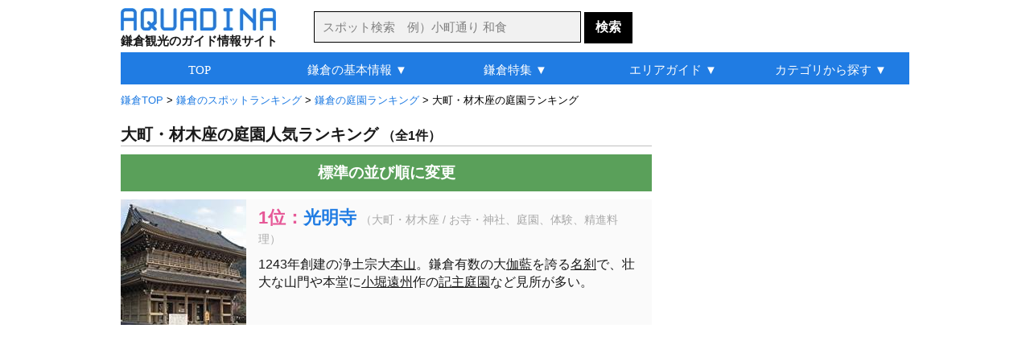

--- FILE ---
content_type: text/html
request_url: http://aquadina.com/kamakura/category/17799/?rank=on
body_size: 5954
content:
<!DOCTYPE html>
<html lang="ja">
<head>
<meta charset="utf-8">
<title>大町・材木座の庭園人気ランキング（1件） [アクアディーナ鎌倉版]</title><meta name="robots" content="noindex,follow">
<meta name="description" content="大町・材木座の庭園人気ランキングを紹介。写真や地図などの詳細情報も豊富で、おすすめの人気スポットや自分にぴったりの庭園が見つかります。">
<meta name="keywords" content="大町,材木座,観光スポット,庭園,人気,ランキング">
<meta name="robots" content="noarchive">
<link rel="stylesheet" type="text/css" href="../../../common/css/base.css">
<link rel="stylesheet" type="text/css" href="../../../common/css/category/category.css">
<link rel="icon" href="http://aquadina.com/image/favicon.ico"><link rel="canonical" href="http://aquadina.com/kamakura/category/17799/?rank=on">
<link rel="alternate" media="only screen and (max-width: 640px)" href="http://aquadina.com/m/kamakura/category/index.php?id=17799&rank=on">
</head>
<body>
<div id="wrapper"><header>
<div id="headerInner">
<div id="logo">
<a href="http://aquadina.com/kamakura/"><img src="http://aquadina.com/image/logo.jpg" alt="アクアディーナ" width="193" height="28"></a><p id="copy">鎌倉観光のガイド情報サイト</p>
</div>
<form id="searchForm" action="http://aquadina.com/kamakura/search/" method="get">
<p id="search">
<input id="txtCountry" type="text" name="search" class="searchBox" placeholder="スポット検索　例）小町通り 和食" value="">
<input type="submit" class="searchBotton"  value="検索">
</p>
</form>
</div>
</header>
<div id="contentInfo">
<p id="breadcrumbs">
<span itemscope itemtype="http://data-vocabulary.org/Breadcrumb">
<a href="http://aquadina.com/kamakura/" itemprop="url"><span itemprop="title">鎌倉TOP</span></a>
 &gt; </span>
	<span itemscope itemtype="http://data-vocabulary.org/Breadcrumb"><a href="../1/?rank=on" itemprop="url"><span itemprop="title">鎌倉のスポットランキング</span></a>
	 &gt; </span>
		<span itemscope itemtype="http://data-vocabulary.org/Breadcrumb">
		<a href="../33/?rank=on" itemprop="url"><span itemprop="title">鎌倉の庭園ランキング</span></a>
		 &gt; </span>大町・材木座の庭園ランキング
</p></div><div id="mainLeft">
<h1>大町・材木座の庭園人気ランキング<span class="count">（全1件）</span></h1><p class="pagingTop"></p>
<p id="ranking2"><a href="http://aquadina.com/kamakura/category/17799/">標準の並び順に変更</a></p>
<div id="spot" class="clearfix">
				<div class="spotList">
				<div class="spotListL">
				<a href="../../spot/407/?genre=観光スポット,庭園"><img src="../../spot/407/image/thumbnail.jpg" alt="光明寺" width="156" height="156"></a></div>
				<div class="spotListR">
				<h2 class="spotTitle">1位：<a href="../../spot/407/?genre=観光スポット,庭園">光明寺</a></h2><p class="spotCate">（大町・材木座 / お寺・神社、庭園、体験、精進料理）</p><p class="spotCharge"></p>
		<p class="spotDetail">1243年創建の浄土宗大<a class="ruby" title="一つの宗派を統括する寺">本山</a>。鎌倉有数の大<a class="ruby" title="がらん（寺院の主要建物群）">伽藍</a>を誇る<a class="ruby" title="めいさつ（名高い寺。由緒ある寺）">名刹</a>で、壮大な山門や本堂に<a class="ruby" title="こぼり えんしゅう（江戸時代の大名、茶人、建築家、作庭家）">小堀遠州</a>作の<a class="ruby" title="きしゅていえん">記主庭園</a>など見所が多い。</p>
		</div>
		</div></div><!--■ spot ■-->
<div class="ad_bottom"><script async src="//pagead2.googlesyndication.com/pagead/js/adsbygoogle.js"></script>
<!-- 鎌倉_カテゴリ詳細_最下部_336_280 -->
<ins class="adsbygoogle"
     style="display:inline-block;width:336px;height:280px"
     data-ad-client="ca-pub-0299397314549912"
     data-ad-slot="4100721463"></ins>
<script>
(adsbygoogle = window.adsbygoogle || []).push({});
</script></div>
<p class="pagingBottom"></p>
</div><!--■ mainLeft ■--><div id="sub">
<div id="subContentUp"><script async src="//pagead2.googlesyndication.com/pagead/js/adsbygoogle.js"></script>
<!-- 鎌倉_カテゴリ詳細_右上_300_600 -->
<ins class="adsbygoogle"
     style="display:inline-block;width:300px;height:600px"
     data-ad-client="ca-pub-0299397314549912"
     data-ad-slot="6188581061"></ins>
<script>
(adsbygoogle = window.adsbygoogle || []).push({});
</script></div>
	<div class="subContent">
	<p class="subTitle2">アクアディーナ公式アプリ</p>
	<div class="mapAppBackground">
	<div class="mapAppBoxLeft"><img src="http://aquadina.com/image/kamakuramap.png" alt="鎌倉観光地図アプリ" width="60" height="60"></div>
	<div class="mapAppBoxRight">
	<div class="mapAppBoxRightIn">
	<p class="mapAppName">鎌倉観光地図</p>
	<p class="mapAppText">現在地周辺の観光スポットやグルメ、お土産を検索できる地図アプリ</p>
	</div>
	</div>
	<p class="mapAppLink">無料ダウンロード&nbsp;&nbsp;<a href="https://itunes.apple.com/jp/app/id1070980013">iPhone</a>&nbsp;/&nbsp;<a href="https://play.google.com/store/apps/details?id=com.viviaun.kamakuramap">Android</a></p>
	</div>
	</div><div class="subContent"><p class="subTitle2">大町・材木座の観光スポットランキング</p>
		<div class="subContentList">
		<div class="subContentListL">
		<img class="subContentImage" src="../../spot/414/image/thumbnail.jpg" alt="上行寺" width="60" height="60"></div>
		<div class="subContentListR">
		<p class="subContentTextUp">1位：<a href="../../spot/414/">上行寺</a></p>
		<p class="subContentTextBottom2">お寺・神社</p></div></div>
		<div class="subContentList">
		<div class="subContentListL">
		<img class="subContentImage" src="../../spot/407/image/thumbnail.jpg" alt="光明寺" width="60" height="60"></div>
		<div class="subContentListR">
		<p class="subContentTextUp">2位：<a href="../../spot/407/">光明寺</a></p>
		<p class="subContentTextBottom2">お寺・神社、庭園、体験、精進料理</p></div></div>
		<div class="subContentList">
		<div class="subContentListL">
		<img class="subContentImage" src="../../spot/400/image/thumbnail.jpg" alt="妙本寺" width="60" height="60"></div>
		<div class="subContentListR">
		<p class="subContentTextUp">3位：<a href="../../spot/400/">妙本寺</a></p>
		<p class="subContentTextBottom2">お寺・神社、体験</p></div></div>
		<div class="subContentList">
		<div class="subContentListL">
		<img class="subContentImage" src="../../spot/410/image/thumbnail.jpg" alt="由比若宮（元八幡）" width="60" height="60"></div>
		<div class="subContentListR">
		<p class="subContentTextUp">4位：<a href="../../spot/410/">由比若宮（元八幡）</a></p>
		<p class="subContentTextBottom2">お寺・神社、史跡・旧跡</p></div></div>
		<div class="subContentList">
		<div class="subContentListL">
		<img class="subContentImage" src="../../spot/405/image/thumbnail.jpg" alt="八雲神社" width="60" height="60"></div>
		<div class="subContentListR">
		<p class="subContentTextUp">5位：<a href="../../spot/405/">八雲神社</a></p>
		<p class="subContentTextBottom2">お寺・神社</p></div></div><p id="flowerLink">＞<a class="subContentLink" href="http://aquadina.com/kamakura/category/17787/?rank=on">観光スポットランキング一覧</a></p></div><!--■ subContent  ■--><div class="subContent">
<p class="subTitle3">旅行関連サイト</p>
	<p class="affiliateBox">
	<a href="https://px.a8.net/svt/ejp?a8mat=3B7HIT+FP0DV6+14CS+66H9D" rel="nofollow"><img border="0" width="234" height="60" alt="" src="https://www26.a8.net/svt/bgt?aid=200223605949&wid=001&eno=01&mid=s00000005230001038000&mc=1"></a>
<img border="0" width="1" height="1" src="https://www14.a8.net/0.gif?a8mat=3B7HIT+FP0DV6+14CS+66H9D" alt="">
	</p>
	<p class="affiliateBox">
	<a href="https://rpx.a8.net/svt/ejp?a8mat=3B7HIT+FDP5DE+2HOM+6J4I9&rakuten=y&a8ejpredirect=http%3A%2F%2Fhb.afl.rakuten.co.jp%2Fhgc%2F0eb4779e.5d30c5ba.0eb4779f.b871e4e3%2Fa20022362622_3B7HIT_FDP5DE_2HOM_6J4I9%3Fpc%3Dhttp%253A%252F%252Ftravel.rakuten.co.jp%252F%26m%3Dhttp%253A%252F%252Ftravel.rakuten.co.jp%252F" rel="nofollow"><img src="http://hbb.afl.rakuten.co.jp/hsb/0ea7f9ab.b1fc7b6b.0ea7f99d.1ac92fca/153145/" border="0"></a><img border="0" width="1" height="1" src="https://www15.a8.net/0.gif?a8mat=3B7HIT+FDP5DE+2HOM+6J4I9" alt="">
	</p>
	<p class="affiliateBox">
	<a href="https://px.a8.net/svt/ejp?a8mat=3B7HIT+G69YEQ+1OK+6D4GH" rel="nofollow"><img border="0" width="234" height="60" alt="" src="https://www29.a8.net/svt/bgt?aid=200223605978&wid=001&eno=01&mid=s00000000218001069000&mc=1"></a>
<img border="0" width="1" height="1" src="https://www15.a8.net/0.gif?a8mat=3B7HIT+G69YEQ+1OK+6D4GH" alt="">
	</p></div><div class="subContent">	
	<div class="shareBox">

	<a href="https://twitter.com/share?url=http%3A%2F%2Faquadina.com%2Fkamakura%2Fcategory%2F17799%2F&text=%E5%A4%A7%E7%94%BA%E3%83%BB%E6%9D%90%E6%9C%A8%E5%BA%A7%E3%81%AE%E5%BA%AD%E5%9C%92%E4%BA%BA%E6%B0%97%E3%83%A9%E3%83%B3%E3%82%AD%E3%83%B3%E3%82%B0%20-%20%E3%82%A2%E3%82%AF%E3%82%A2%E3%83%87%E3%82%A3%E3%83%BC%E3%83%8A%E9%8E%8C%E5%80%89%20%7C%20" target="_blank">
	<img src="http://aquadina.com/image/twitter.png" width="40" height="40" alt="ツイートする">
	</a>

	<a href="https://www.facebook.com/sharer/sharer.php?u=http%3A%2F%2Faquadina.com%2Fkamakura%2Fcategory%2F17799%2F" target="_blank">
	<img src="http://aquadina.com/image/facebook.png" width="40" height="40" alt="シェアする" class="shareButtonLeft">
	</a>


	<a href="https://plus.google.com/share?url=http%3A%2F%2Faquadina.com%2Fkamakura%2Fcategory%2F17799%2F" target="_blank">
	<img src="http://aquadina.com/image/googleplus.jpg" width="40" height="40" alt="シェアする" class="shareButtonLeft">
	</a>

	<a href="http://b.hatena.ne.jp/entry/http%3A%2F%2Faquadina.com%2Fkamakura%2Fcategory%2F17799%2F" target="_blank">
	<img src="http://aquadina.com/image/hatena.jpg" width="40" height="40" alt="シェアする" class="shareButtonLeft">
	</a>
	</div></div>
</div><!--■ sub ■-->
	<div id="bottomArea">
	<div class="peripheral">

	<p id="peripheralTitle">鎌倉の観光スポット特集</p>
		<div class="peripheralSpot">
		<img src="../../special/buddhist-image/thumbnail.jpg" alt="仏像" width="156" height="156">
		<p class="peripheralName"><a href="../../special/buddhist-image/">仏像</a></p>
		</div>
		<div class="peripheralSpot">
		<img src="../../special/flower-temple/thumbnail.jpg" alt="花寺" width="156" height="156">
		<p class="peripheralName"><a href="../../special/flower-temple/">花寺</a></p>
		</div>
		<div class="peripheralSpot">
		<img src="../../special/power-spot/thumbnail.jpg" alt="パワースポット" width="156" height="156">
		<p class="peripheralName"><a href="../../special/power-spot/">パワースポット</a></p>
		</div>
		<div class="peripheralSpot">
		<img src="../../special/zen/thumbnail.jpg" alt="坐禅・写経・写仏" width="156" height="156">
		<p class="peripheralName"><a href="../../special/zen/">坐禅・写経・写仏</a></p>
		</div></div><div class="peripheral">
		<div class="peripheralSpot">
		<img src="../../special/japanese-garden/thumbnail.jpg" alt="庭園" width="156" height="156">
		<p class="peripheralName"><a href="../../special/japanese-garden/">庭園</a></p>
		</div></div></div><div class="bottomAreaAd"><div class="subContent"><script async src="//pagead2.googlesyndication.com/pagead/js/adsbygoogle.js"></script>
<!-- 鎌倉_カテゴリ詳細_リンクユニット_最下部 -->
<ins class="adsbygoogle"
     style="display:block"
     data-ad-client="ca-pub-0299397314549912"
     data-ad-slot="1961776565"
     data-ad-format="link"></ins>
<script>
(adsbygoogle = window.adsbygoogle || []).push({});
</script></div></div>
<div id="globalNavi" class="clearfix">
<ul id="menu">
	<li><a href="http://aquadina.com/kamakura/">TOP</a></li>
	<li><a href="http://aquadina.com/kamakura/guide/">鎌倉の基本情報 ▼</a>
		<ul>
		<li class="gnfirst"><a href="http://aquadina.com/kamakura/guide/">鎌倉ってどんなところ？</a></li>
		<li><a href="http://aquadina.com/kamakura/guide/area/">鎌倉の観光マップ</a></li>
		<li><a href="http://aquadina.com/kamakura/guide/sightseeing/">おすすめの観光スポット</a></li>
		<li><a href="http://aquadina.com/kamakura/guide/souvenir/">おすすめのお土産</a></li>
		<li><a href="http://aquadina.com/kamakura/guide/flower/">花の見頃一覧</a></li>
		<li><a href="http://aquadina.com/kamakura/guide/rental-cycle/">レンタサイクル情報</a></li>
		<li><a href="http://aquadina.com/kamakura/guide/parking/">駐車場情報</a></li>
		</ul>
	</li>
	<li><a href="http://aquadina.com/kamakura/special/">鎌倉特集 ▼</a>
		<ul>
		<li class="gnfirst"><a href="http://aquadina.com/kamakura/special/cherryblossoms/">桜</a></li>
		<li><a href="http://aquadina.com/kamakura/special/hydrangea/">アジサイ</a></li>
		<li><a href="http://aquadina.com/kamakura/special/autumnleaves/">紅葉</a></li>
		<li><a href="http://aquadina.com/kamakura/special/ume/">梅</a></li>
		<li><a href="http://aquadina.com/kamakura/special/flower-temple/">花寺</a></li>
		<li><a href="http://aquadina.com/kamakura/special/japanese-garden/">庭園</a></li>
		<li><a href="http://aquadina.com/kamakura/special/kamakura-vegetables/">鎌倉野菜</a></li>
		<li><a href="http://aquadina.com/kamakura/special/kanmidokoro/">甘味処</a></li>
		<li><a href="http://aquadina.com/kamakura/special/kominka-cafe/">古民家カフェ</a></li>
		<li><a href="http://aquadina.com/kamakura/special/house-restaurant/">一軒家レストラン</a></li>
		<li><a href="http://aquadina.com/kamakura/special/ocean-view/">オーシャンビューレストラン</a></li>
		<li><a href="http://aquadina.com/kamakura/special/japanese-sweets/">和菓子</a></li>
		<li><a href="http://aquadina.com/kamakura/special/">その他（特集一覧）</a></li>
		</ul>
	</li>
	<li><a href="http://aquadina.com/kamakura/guide/area/">エリアガイド ▼</a>
		<ul>
		<li class="gnfirst"><a href="http://aquadina.com/kamakura/guide/area/kitakamakura/">北鎌倉</a></li>
		<li><a href="http://aquadina.com/kamakura/guide/area/kanazawakaido/">金沢街道</a></li>
		<li><a href="http://aquadina.com/kamakura/guide/area/higashiguchi/">鎌倉駅東口</a></li>
		<li><a href="http://aquadina.com/kamakura/guide/area/komachidori/">└小町通り</a></li>
		<li><a href="http://aquadina.com/kamakura/guide/area/wakamiyaoji/">└若宮大路</a></li>
		<li><a href="http://aquadina.com/kamakura/guide/area/nishiguchi/">鎌倉駅西口</a></li>
		<li><a href="http://aquadina.com/kamakura/guide/area/omachi/">大町・材木座</a></li>
		<li><a href="http://aquadina.com/kamakura/guide/area/enoden/">江ノ電</a></li>
		<li><a href="http://aquadina.com/kamakura/guide/area/wadaduka/">└和田塚</a></li>
		<li><a href="http://aquadina.com/kamakura/guide/area/yuigahama/">└由比ヶ浜</a></li>
		<li><a href="http://aquadina.com/kamakura/guide/area/hase/">└長谷</a></li>
		<li><a href="http://aquadina.com/kamakura/guide/area/gokurakuji/">└極楽寺</a></li>
		<li><a href="http://aquadina.com/kamakura/guide/area/inamuragasaki/">└稲村ヶ崎</a></li>
		<li><a href="http://aquadina.com/kamakura/guide/area/shichirigahama/">└七里ヶ浜</a></li>
		<li><a href="http://aquadina.com/kamakura/guide/area/kamakurakokomae/">└鎌倉高校前</a></li>
		<li><a href="http://aquadina.com/kamakura/guide/area/koshigoe/">└腰越</a></li>
		<li><a href="http://aquadina.com/kamakura/guide/area/kamakurayama/">鎌倉山</a></li>
		</ul>
	</li>
	<li><a href="http://aquadina.com/kamakura/category/1/">カテゴリから探す ▼</a>
		<ul>
		<li class="gnfirst2">ジャンルから探す</li>
		<li><a href="http://aquadina.com/kamakura/category/21/">└観光スポット</a></li>
		<li><a href="http://aquadina.com/kamakura/category/220/">└季節の花</a></li>
		<li><a href="http://aquadina.com/kamakura/category/259/">└グルメ</a></li>
		<li><a href="http://aquadina.com/kamakura/category/1986/">└買い物・お土産</a></li>
		<li><a href="http://aquadina.com/kamakura/category/219/">└日帰り温泉</a></li>
		<li class="ulNone">エリアから探す</li>
		<li><a href="http://aquadina.com/kamakura/category/2/">└北鎌倉</a></li>
		<li><a href="http://aquadina.com/kamakura/category/3/">└金沢街道</a></li>
		<li><a href="http://aquadina.com/kamakura/category/4/">└鎌倉駅東口</a></li>
		<li><a href="http://aquadina.com/kamakura/category/5/">&nbsp;&nbsp;└小町通り</a></li>
		<li><a href="http://aquadina.com/kamakura/category/6/">&nbsp;&nbsp;└若宮大路</a></li>
		<li><a href="http://aquadina.com/kamakura/category/7/">└鎌倉駅西口</a></li>
		<li><a href="http://aquadina.com/kamakura/category/10/">└大町・材木座</a></li>
		<li><a href="http://aquadina.com/kamakura/category/11/">└江ノ電</a></li>
		<li><a href="http://aquadina.com/kamakura/category/14/">&nbsp;&nbsp;└長谷</a></li>
		<li><a href="http://aquadina.com/kamakura/category/9/">└鎌倉山</a></li>
		</ul>
	</li>
</ul>
</div><footer><div id="footer">
<!--<p id="recruit"><a id="recruitLink" href="http://aquadina.com/recruit/">アルバイト募集！アクアディーナを一緒につくりませんか？</a></p>-->
<ul class="footerUl">
<li class="footerLi"><a class="footerA" href="http://aquadina.com/kamakura/">鎌倉TOP</a></li>
<li class="footerLi"><a class="footerA" href="http://aquadina.com/hakone/">箱根TOP</a></li>
<li class="footerLi"><a class="footerA" href="http://aquadina.com/kyoto/">京都TOP</a></li>
</ul>
<ul class="footerUl">
<li class="footerLi"><a class="footerA" href="http://aquadina.com/kamakura/category/">カテゴリ一覧</a></li>
<li class="footerLi"><a class="footerA" href="http://aquadina.com/kamakura/keywords/">五十音別インデックス</a></li>
<li class="footerLi"><a class="footerA" href="http://aquadina.com/kamakura/keywords/area">エリア別インデックス</a></li>
<li class="footerLi"><a class="footerA" href="http://aquadina.com/kamakura/guide/parking/">駐車場一覧</a></li>
<li class="footerLi"><a class="footerA" href="http://aquadina.com/kamakura/guide/charge/">拝観料・拝観時間一覧</a></li>
<li class="footerLi"><a class="footerA" href="http://aquadina.com/kamakura/sitemap/">サイトマップ</a></li>
</ul>

<ul id="footerUl2">
<li class="footerLi"><a class="footerA" href="http://aquadina.com/company/">運営会社</a></li>
<!--<li class="footerLi"><a class="footerA" href="http://aquadina.com/recruit/">採用情報</a></li>-->
<li class="footerLi"><a class="footerA" href="http://aquadina.com/policy/">運営ポリシー</a></li>
<li class="footerLi"><a class="footerA" href="http://aquadina.com/terms/">利用規約</a></li>
<li class="footerLi"><a class="footerA" href="http://aquadina.com/privacy/">個人情報保護方針</a></li>
<li class="footerLi"><a class="footerA" href="http://aquadina.com/contact/">お問い合わせ・ご要望</a></li>
<li class="footerLi"><a class="footerA" href="http://viviaun.co.jp/">みんなのひとり時間</a></li><br>
</ul>

<ul class="footerUl">
<li class="footerLi">ニュースや天気を読み上げるアラーム時計 - 目覚ましニュース</li><br>
<!--<li class="footerLi"><a class="footerA" href="https://itunes.apple.com/us/app/mao-beininattara-jiaoetekureru/id1141666852?mt=8" target="_blank">目覚ましニュース（iOS版）</a></li>-->
<li class="footerLi">（<a class="footerA" href="https://play.google.com/store/apps/details?id=com.viviaun.newsalerm" target="_blank">android</a> | <a class="aquadina" href="https://itunes.apple.com/jp/app/id1169532111" target="_blank">iOS</a>）</li>
</ul>

<ul class="footerUl">
<li class="footerLi">座りすぎを防いで肩こりや腰痛を解消するタイマー - スタンドアップタイマー</li><br>
<li class="footerLi">（<a class="footerA" href="https://play.google.com/store/apps/details?id=com.viviaun.standuptimer" target="_blank">android</a> | <a class="aquadina" href="https://itunes.apple.com/jp/app/id1485405267" target="_blank">iOS</a>）</li>
</ul>

<address>Copyrights (C) ViviAun Co., Ltd. All Rights Reserved. 無断転載禁止</address>
<p id="footerTopLink"><a href="#">▲ページTOPへ戻る</a></p>
</div>
<link rel="stylesheet" href="http://code.jquery.com/ui/1.11.4/themes/cupertino/jquery-ui.min.css">
<style type="text/css">
	/* リスト内のデータフォーカス時のカラー */
	.ui-state-focus {
		border: 1px solid #000!important;
		background: #000!important;
		color: #fff!important;
	}
</style>
<script type="text/javascript" src="http://code.jquery.com/jquery-1.11.2.min.js"></script>
<script type="text/javascript" src="http://code.jquery.com/ui/1.11.4/jquery-ui.min.js"></script>
<script type="text/javascript" src="http://aquadina.com/common/php/search/countryList.php?region=kamakura"></script>
<script>
$(function() {
    $("#txtCountry").autocomplete({
	
        source : function(request, response) {
            var re   = new RegExp("(" + request.term + ")"),
                list = [];
 
            $.each(dataList, function(i, values) {
                if(values[0].match(re) || values[1].match(re)) {
                    list.push(values[1]);
                }
            });
            response(list);
        },

	select:function(event,ui){
		location.href="http://aquadina.com/kamakura/search/?flg=suggest&search="+ui.item.value;
	},
	
	delay: 200,
	minLength: 2
    });
});
</script></footer>
</div><!--■ wrapper ■-->
<script src="http://aquadina.com/common/js/analytics.js"></script>
</body>
</html>

--- FILE ---
content_type: text/html; charset=utf-8
request_url: https://www.google.com/recaptcha/api2/aframe
body_size: 266
content:
<!DOCTYPE HTML><html><head><meta http-equiv="content-type" content="text/html; charset=UTF-8"></head><body><script nonce="I7Mvf-1UoRcbjPfyiMWlfQ">/** Anti-fraud and anti-abuse applications only. See google.com/recaptcha */ try{var clients={'sodar':'https://pagead2.googlesyndication.com/pagead/sodar?'};window.addEventListener("message",function(a){try{if(a.source===window.parent){var b=JSON.parse(a.data);var c=clients[b['id']];if(c){var d=document.createElement('img');d.src=c+b['params']+'&rc='+(localStorage.getItem("rc::a")?sessionStorage.getItem("rc::b"):"");window.document.body.appendChild(d);sessionStorage.setItem("rc::e",parseInt(sessionStorage.getItem("rc::e")||0)+1);localStorage.setItem("rc::h",'1768971882878');}}}catch(b){}});window.parent.postMessage("_grecaptcha_ready", "*");}catch(b){}</script></body></html>